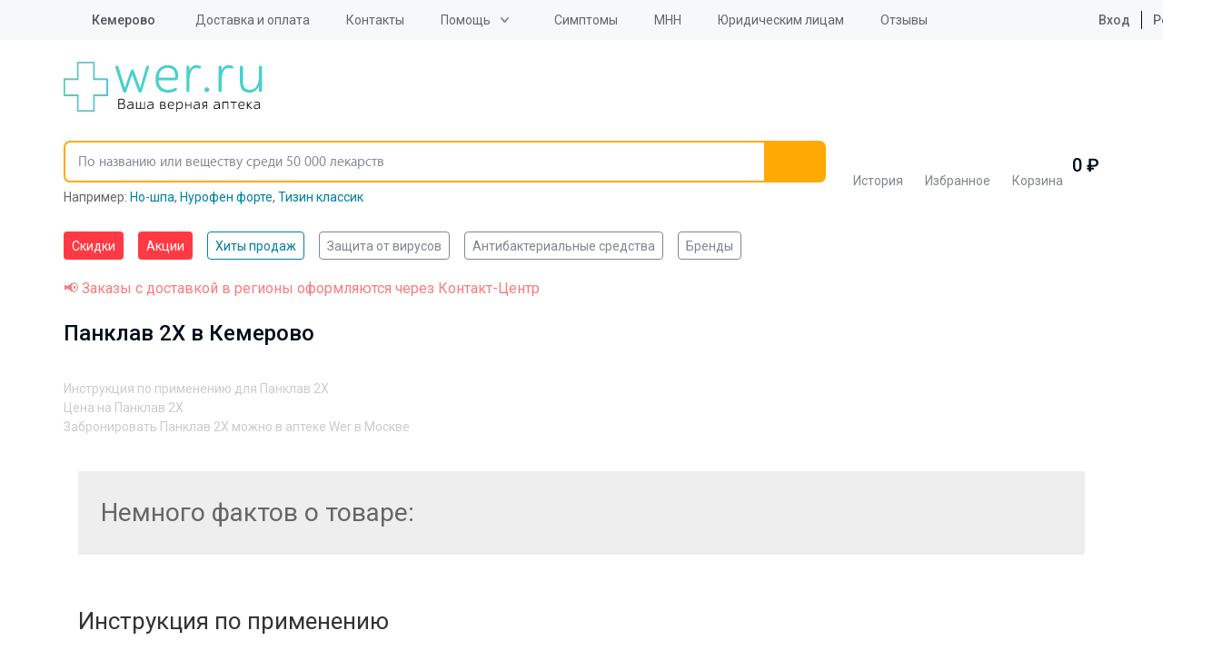

--- FILE ---
content_type: text/html; charset=UTF-8
request_url: https://wer.ru/kemerovo/opisanie/panklav_2kh/
body_size: 22144
content:
<!DOCTYPE html>
<html lang="ru">
<head>
    <meta http-equiv="Content-Type" content="text/html; charset=UTF-8">
    <title>Панклав 2Х в Кемерово - инструкция по применению, описание, отзывы пациентов и врачей, аналоги</title>
    <meta http-equiv="X-UA-Compatible" content="IE=edge">
    <meta name="viewport" content="width=device-width, initial-scale=1.0, maximum-scale=1.0, user-scalable=no">
    <meta name="MobileOptimized" content="320">
    <link rel="icon=" href="/design/favicon/favicon.ico" type="image/x-icon">
    <link rel="shortcut icon" href="/design/favicon/favicon.ico" type="image/x-icon">
<link rel="preload" href="https://fonts.googleapis.com/css2?family=Roboto:ital,wght@0,100;0,300;0,400;0,500;0,700;0,900;1,100;1,300;1,400;1,500;1,700;1,900&display=swap" as="style">

    <!--link(rel="apple-touch-icon", sizes="180x180", href="/apple-touch-icon.webp")-->
    <!--link(rel="icon", type="image/png", sizes="32x32", href="/favicon-32x32.webp")-->
    <!--link(rel="icon", type="image/png", sizes="16x16", href="/favicon-16x16.webp")-->

        <meta property="og:url" content="https://wer.ru/kemerovo/opisanie/panklav_2kh/">
    <meta property="og:type" content="website">
    <meta property="og:title" content="Панклав 2Х в Кемерово - инструкция по применению, описание, отзывы пациентов и врачей, аналоги">
    <meta property="og:description" content="Панклав 2Х в Кемерово - инструкция по применению, отзывы пациентов и врачей, показания и противопоказания, аналоги. Вся информация о препарате в одном месте">
    <meta property="og:image" content="https://wer.ru/local/templates/wer_rediz_2019/imgs/logo.svg">
	<meta name="yandex-verification" content="340eefd9165f1b4b" />
	<meta name="verify-admitad" content="9bdb352a26" />
    
    <link rel="preconnect" href="https://fonts.googleapis.com">
	<link rel="preconnect" href="https://fonts.gstatic.com" crossorigin>
	<link href="https://fonts.googleapis.com/css2?family=Roboto:ital,wght@0,100;0,300;0,400;0,500;0,700;0,900;1,100;1,300;1,400;1,500;1,700;1,900&display=swap" rel="stylesheet">
        <meta http-equiv="Content-Type" content="text/html; charset=UTF-8" />
<meta name="description" content="Панклав 2Х в Кемерово - инструкция по применению, отзывы пациентов и врачей, показания и противопоказания, аналоги. Вся информация о препарате в одном месте" />
<link rel="canonical" href="https://wer.ru/kemerovo/opisanie/panklav_2kh/" />
<script type="text/javascript" data-skip-moving="true">(function(w, d, n) {var cl = "bx-core";var ht = d.documentElement;var htc = ht ? ht.className : undefined;if (htc === undefined || htc.indexOf(cl) !== -1){return;}var ua = n.userAgent;if (/(iPad;)|(iPhone;)/i.test(ua)){cl += " bx-ios";}else if (/Windows/i.test(ua)){cl += ' bx-win';}else if (/Macintosh/i.test(ua)){cl += " bx-mac";}else if (/Linux/i.test(ua) && !/Android/i.test(ua)){cl += " bx-linux";}else if (/Android/i.test(ua)){cl += " bx-android";}cl += (/(ipad|iphone|android|mobile|touch)/i.test(ua) ? " bx-touch" : " bx-no-touch");cl += w.devicePixelRatio && w.devicePixelRatio >= 2? " bx-retina": " bx-no-retina";var ieVersion = -1;if (/AppleWebKit/.test(ua)){cl += " bx-chrome";}else if (/Opera/.test(ua)){cl += " bx-opera";}else if (/Firefox/.test(ua)){cl += " bx-firefox";}ht.className = htc ? htc + " " + cl : cl;})(window, document, navigator);</script>

<link href="/bitrix/js/ui/design-tokens/dist/ui.design-tokens.css?168552737824720" type="text/css"  rel="stylesheet" />

<link href="/bitrix/js/main/popup/dist/main.popup.bundle.css?168552746529861" type="text/css"  rel="stylesheet" />

<link href="/bitrix/js/dalliservicecom.delivery/css/dalliservicecom.css?17659927593309" type="text/css"  rel="stylesheet" />
<link href="/bitrix/cache/css/s1/wer_rediz_2021/page_79f9aa0325e56cbd9b3cd715ceccf26a/page_79f9aa0325e56cbd9b3cd715ceccf26a_v1.css?17688443404208" type="text/css"  rel="stylesheet" />
<link href="/bitrix/cache/css/s1/wer_rediz_2021/template_c1d15915c65bdce10905f3cf01466746/template_c1d15915c65bdce10905f3cf01466746_v1.css?1768844333778146" type="text/css"  data-template-style="true" rel="stylesheet" />






        <!-- Main-Multi: s1 -->
                            
<script type="text/javascript" data-skip-moving=true>

window.onload = function() {

yaCounter9652225.reachGoal('name');

}

</script>
    <!-- Google Tag Manager -->
    <script asynс data-skip-moving=true>(function(w,d,s,l,i){w[l]=w[l]||[];w[l].push({'gtm.start':
                new Date().getTime(),event:'gtm.js'});var f=d.getElementsByTagName(s)[0],
            j=d.createElement(s),dl=l!='dataLayer'?'&l='+l:'';j.async=true;j.src=
            'https://www.googletagmanager.com/gtm.js?id='+i+dl;f.parentNode.insertBefore(j,f);
        })(window,document,'script','dataLayer','GTM-PP2VKTN');</script>
    <!-- End Google Tag Manager -->
<script type="text/javascript" data-skip-moving=true>
window.dataLayer = window.dataLayer || [];
window.dataLayer.push({
  })

</script>

            <meta name="msvalidate.01" content="9AAF1134E21377B55E662C833A08D838"/>
    
            
            
    
    
    
        
            	
<!-- Yandex.RTB -->
    <script data-skip-moving="true">window.yaContextCb=window.yaContextCb||[]</script>
    <script src="https://yandex.ru/ads/system/context.js" async data-skip-moving="true"></script>

		<script type="text/javascript" data-skip-moving="true">

window.onload = function() {
yaCounter9652225.reachGoal('name');
}

</script>

</head>

<body data-svg-sprite="/local/templates/wer_rediz_2021/images/svg/svg-sprite.svg">

    <!-- Google Tag Manager (noscript) -->
    <noscript>
        <iframe src="https://www.googletagmanager.com/ns.html?id=GTM-PP2VKTN"
                height="0" width="0" style="display:none;visibility:hidden"></iframe>
    </noscript>
    <!-- End Google Tag Manager (noscript) -->

    <!-- mindbox -->

  
<div id="site-top"></div>
<header id="header" class="header">
    <div class="header-top">
        <div class="container">
            <div class="inner">
                <div class="header-city-select dropdown-block">
                    
                    <a href="#" class="dropdown-toggler">
    <svg xmlns="http://www.w3.org/2000/svg" xmlns:xlink="http://www.w3.org/1999/xlink"
         class="icon icon-location">
        <use xlink:href="#location"></use>
    </svg>
    <span data-href="#town" title="Выбор города">Кемерово</span></a>
<div class="dropdown-items modal-city-confirm">
    <div class="arrow"></div>
    <p class="title">Ваш город - <b>Кемерово</b>?</p>
    <div class="buttons-line">
        <button type="button" data-dropdown-close class="btn">Да</button>
        <button type="button" data-modal="#modal-city-select" class="btn btn-light">Нет, другой
        </button>
    </div>
    <p>От вашего выбора будет зависеть стоимость и способ доставки.</p>
</div>
<div id="modal-city-confirm" class="modal xs modal-city-confirm">
    <p class="title">Ваш город - <b>Кемерово</b>?</p>
    <div class="buttons-line">
        <button type="button" data-fancybox-close class="btn">Да</button>
        <button type="button" data-modal="#modal-city-select" class="btn btn-light">Нет, другой</button>
    </div>
    <p>От вашего выбора будет зависеть стоимость и способ доставки.</p>
</div>

<div id="modal-city-select" class="modal modal-city-select">
    <button data-fancybox-close class="fancybox-button fancybox-button-close">
        <svg xmlns="http://www.w3.org/2000/svg" xmlns:xlink="http://www.w3.org/1999/xlink" class="icon icon-close">
            <use xlink:href="#close"></use>
        </svg>
    </button>
    <form id="city_form" action="" method="post" class="town-choice-form-group site-form">
        <div class="title">Укажите город или населенный пункт для доставки</div>
        <div class="form-group">
            <input type='text' id="town-search-input" placeholder="Поиск по населенному пункту"
                   class="form-control">

            <div class="form-group-icon">
                <svg xmlns="http://www.w3.org/2000/svg" xmlns:xlink="http://www.w3.org/1999/xlink"
                     class="icon icon-loupe">
                    <use xlink:href="#loupe"></use>
                </svg>
            </div>
            <input type="hidden" name="city_id" id="city_id" value="">
            <input type="hidden" name="city_code_id" id="city_code_id" value="">
            <div id="someElem"></div>
                                                     <input type="hidden" name="sessid" id="sessid" value="f96519be03aa3fc8698d80272a044ba3" />        </div>

        <div class="cities-list has-hidden-elements">
            <ul class="town-list-item">
                                <li><span
                            data-code-id="7700000000000" id="city_624"
                            title="Москва">Москва</span></li>
                                <li><span
                            data-code-id="7800000000000" id="city_855"
                            title="Санкт-Петербург">Санкт-Петербург</span></li>
                                <li><span
                            data-code-id="2300000100000" id="city_482"
                            title="Краснодар">Краснодар</span></li>
                                <li><span
                            data-code-id="5400000100000" id="city_693"
                            title="Новосибирск">Новосибирск</span></li>
                                <li><span
                            data-code-id="6600000100000" id="city_284"
                            title="Екатеринбург">Екатеринбург</span></li>
                                <li><span
                            data-code-id="0200000100000" id="city_1050"
                            title="Уфа">Уфа</span></li>
                                <li><span
                            data-code-id="3800000300000" id="city_356"
                            title="Иркутск">Иркутск</span></li>
                                <li><span
                            data-code-id="5900000100000" id="city_767"
                            title="Пермь">Пермь</span></li>
                                <li><span
                            data-code-id="5200000100000" id="city_668"
                            title="Нижний Новгород">Нижний Новгород</span></li>
                                <li><span
                            data-code-id="7400000100000" id="city_1083"
                            title="Челябинск">Челябинск</span></li>
                                <li><span
                            data-code-id="6100000100000" id="city_836"
                            title="Ростов-на-Дону">Ростов-на-Дону</span></li>
                                <li><span
                            data-code-id="1600000100000" id="city_366"
                            title="Казань">Казань</span></li>
                                <li><span
                            data-code-id="5500000100000" id="city_734"
                            title="Омск">Омск</span></li>
                                <li><span
                            data-code-id="3600000100000" id="city_189"
                            title="Воронеж">Воронеж</span></li>
                                <li><span
                            data-code-id="6300000100000" id="city_854"
                            title="Самара">Самара</span></li>
                            </ul>
            <a href="" class="show-hidden-elements">Показать еще (32)</a>
            <a href="" class="hide-hidden-elements">Скрыть</a>
            <ul class="town-list-item hidden-element">
                                <li><span
                            data-code-id="3400000100000"
                            id="city_175"
                            title="Волгоград">Волгоград</span></li>
                                <li><span
                            data-code-id="6400000100000"
                            id="city_858"
                            title="Саратов">Саратов</span></li>
                                <li><span
                            data-code-id="2200000100000"
                            id="city_77"
                            title="Барнаул">Барнаул</span></li>
                                <li><span
                            data-code-id="2400000100000"
                            id="city_496"
                            title="Красноярск">Красноярск</span></li>
                                <li><span
                            data-code-id="4200000900000"
                            id="city_408"
                            title="Кемерово">Кемерово</span></li>
                                <li><span
                            data-code-id="2600000100000"
                            id="city_945"
                            title="Ставрополь">Ставрополь</span></li>
                                <li><span
                            data-code-id="7000000100000"
                            id="city_1002"
                            title="Томск">Томск</span></li>
                                <li><span
                            data-code-id="4001100100000"
                            id="city_424"
                            title="Киров">Киров</span></li>
                                <li><span
                            data-code-id="7200000100000"
                            id="city_1023"
                            title="Тюмень">Тюмень</span></li>
                                <li><span
                            data-code-id="7100000100000"
                            id="city_1015"
                            title="Тула">Тула</span></li>
                                <li><span
                            data-code-id="1800000100000"
                            id="city_346"
                            title="Ижевск">Ижевск</span></li>
                                <li><span
                            data-code-id="7600000100000"
                            id="city_1160"
                            title="Ярославль">Ярославль</span></li>
                                <li><span
                            data-code-id="5600000100000"
                            id="city_739"
                            title="Оренбург">Оренбург</span></li>
                                <li><span
                            data-code-id="2500000100000"
                            id="city_172"
                            title="Владивосток">Владивосток</span></li>
                                <li><span
                            data-code-id="5800000100000"
                            id="city_761"
                            title="Пенза">Пенза</span></li>
                                <li><span
                            data-code-id="4600000100000"
                            id="city_522"
                            title="Курск">Курск</span></li>
                                <li><span
                            data-code-id="2700000100000"
                            id="city_1061"
                            title="Хабаровск">Хабаровск</span></li>
                                <li><span
                            data-code-id="3900000100000"
                            id="city_370"
                            title="Калининград">Калининград</span></li>
                                <li><span
                            data-code-id="7300000100000"
                            id="city_1032"
                            title="Ульяновск">Ульяновск</span></li>
                                <li><span
                            data-code-id="6200000100000"
                            id="city_847"
                            title="Рязань">Рязань</span></li>
                                <li><span
                            data-code-id="4800000100000"
                            id="city_549"
                            title="Липецк">Липецк</span></li>
                                <li><span
                            data-code-id="6900000100000"
                            id="city_987"
                            title="Тверь">Тверь</span></li>
                                <li><span
                            data-code-id="6300000700000"
                            id="city_999"
                            title="Тольятти">Тольятти</span></li>
                                <li><span
                            data-code-id="1100000100000"
                            id="city_971"
                            title="Сыктывкар">Сыктывкар</span></li>
                                <li><span
                            data-code-id="3500000100000"
                            id="city_180"
                            title="Вологда">Вологда</span></li>
                                <li><span
                            data-code-id="2900000100000"
                            id="city_52"
                            title="Архангельск">Архангельск</span></li>
                                <li><span
                            data-code-id="3300000100000"
                            id="city_174"
                            title="Владимир">Владимир</span></li>
                                <li><span
                            data-code-id="5100000100000"
                            id="city_628"
                            title="Мурманск">Мурманск</span></li>
                                <li><span
                            data-code-id="7500000100000"
                            id="city_1099"
                            title="Чита">Чита</span></li>
                                <li><span
                            data-code-id="5000002400000"
                            id="city_786"
                            title="Подольск">Подольск</span></li>
                                <li><span
                            data-code-id="4000000100000"
                            id="city_373"
                            title="Калуга">Калуга</span></li>
                                <li><span
                            data-code-id="2100000100000"
                            id="city_1080"
                            title="Чебоксары">Чебоксары</span></li>
                
            </ul>
        </div>
    </form>
</div>

                                    </div>

                
<ul class="header-top-menu">
                        <li><a href="/delivery/"
           class="root-item"
           title="">Доставка и оплата</a></li>
        <li><a href="/contacts/"
           class="root-item"
           title="">Контакты</a></li>
    <li><div class="dropdown-block"><a class="dropdown-toggler" href='/help/'>Помощь</a>
<ul  class="dropdown-items">
        <li><a href="/faq/"
           class="root-item"
           title="">Часто задаваемые вопросы</a></li>
        <li><a href="/help/how-to/"
           class="root-item"
           title="">Как сделать заказ</a></li>
        <li><a href="/help/feedback/"
           class="root-item"
           title="">Обратная связь</a></li>
    </ul>
    </div>
    </li>
    <li><a href="/lekarstva-po-boleznyam/"
           class="root-item"
           title="">Симптомы</a></li>
        <li><a href="/mnn/"
           class="root-item"
           title="">МНН</a></li>
        <li><a href="/order-yur/"
           class="root-item"
           title="">Юридическим лицам</a></li>
        <li><a href="/reviews/"
           class="root-item"
           title="">Отзывы</a></li>
    </ul>

                                    <ul class="header-user-menu">
                        <li><a href="/personal/auth/">
                                <svg xmlns="https://www.w3.org/2000/svg" xmlns:xlink="https://www.w3.org/1999/xlink"
                                     class="icon icon-profile">
                                    <use xlink:href="#profile"></use>
                                </svg>
                                Вход</a></li>
                        <li><a href="/personal/auth/">Регистрация</a></li>
                    </ul>
                

            </div>
        </div>
    </div>
    <div class="header-bottom">
        <div class="container">
            <div class="inner">
                <button type="button" data-toggle-activity="#header-menu-mobile" class="toggle-menu">
                    <div></div>
                </button>
                <a href="/" class="header-logo"><img src="/local/templates/wer_rediz_2021/images/logo.svg" alt="WerFarm"
                                                     title="WerFarm"></a>
                <!--'start_frame_cache_yMOmKm'-->    <a href="tel:tel:+88003508703" class="header-phone-mobile">
        <svg xmlns="http://www.w3.org/2000/svg" xmlns:xlink="http://www.w3.org/1999/xlink"
             class="icon icon-phone">
            <use xlink:href="#phone"></use>
        </svg>
    </a>

<!--'end_frame_cache_yMOmKm'-->
                               <div id="anchor-to-fix-header"></div>
                <div class="header-fixed">
                    <div class="container">
                        <ul class="header-catalog-menu">
                            <li class="history"><a href="/viewed/" title="Просмотренные товары">
        <svg xmlns="http://www.w3.org/2000/svg" xmlns:xlink="http://www.w3.org/1999/xlink" class="icon icon-eye">
            <use xlink:href="#eye"></use>
        </svg><span>История</span>
            </a></li>
                            
<li class="favourite"><a href="/favorites/">
        <svg xmlns="http://www.w3.org/2000/svg" xmlns:xlink="http://www.w3.org/1999/xlink" class="icon icon-heart-outlined">
            <use xlink:href="#heart-outlined"></use>
        </svg><span>Избранное</span>
        <!--'start_frame_cache_8zWPp9'-->        <div class="label" id="ap_fav_count"  style="display: none;">0</div>
        <!--'end_frame_cache_8zWPp9'-->    </a></li>

                            

<li class="basket" id="bx_basketFKauiI" class="bx-basket">
    <!--'start_frame_cache_bx_basketFKauiI'--><a href="/personal/cart/">
    <svg xmlns="http://www.w3.org/2000/svg" xmlns:xlink="http://www.w3.org/1999/xlink" class="icon icon-basket">
        <use xlink:href="#basket"></use>
    </svg><span>Корзина</span>
    </a>
    <span class="digit">
            0             ₽
        </span>

    <!--'end_frame_cache_bx_basketFKauiI'-->
</li>

                        </ul>

                        

<form id="header-search" role="search" method="get" action="/search/" novalidate="true"
      autocomplete="off"
      class="header-search fixed-search">
	  <input type="hidden" name="sessid" id="sessid_1" value="f96519be03aa3fc8698d80272a044ba3" />    <div class="container">
        <div class="form-group"><a href="/" class="logo-scroll-visible"></a>
            <input id="fixed-search-input" class="form-control" type="text"
                   placeholder="По названию или веществу среди 50 000 лекарств" name="q" autocomplete="off"
                   autocorrect="off"
                   autocapitalize="off" spellcheck="false" aria-autocomplete="inline">
            <button type="button" class="btn-clear-input-value">
                <svg xmlns="http://www.w3.org/2000/svg"
                     xmlns:xlink="http://www.w3.org/1999/xlink" class="icon icon-close">
                    <use xlink:href="#close"></use>
                </svg>
            </button>
            <button type="submit" class="btn">
                <svg xmlns="http://www.w3.org/2000/svg"
                     xmlns:xlink="http://www.w3.org/1999/xlink" class="icon icon-loupe">
                    <use xlink:href="#loupe"></use>
                </svg>
            </button>

            <div class="input-search-result fixed-search-result">

            </div>
        </div>
                    <div class="example" id="search_example">Например:
            <a href="/catalog/no_shpa_40mg_n24_tab__120/" title="Но-шпа">Но-шпа</a>, <a href="/catalog/nurofen_forte_400mg_n12_tab_/" title="Нурофен форте">Нурофен форте</a>, <a href="/search/?q=%D0%A2%D0%B8%D0%B7%D0%B8%D0%BD+%D0%BA%D0%BB%D0%B0%D1%81%D1%81%D0%B8%D0%BA" title="Тизин классик">Тизин классик</a></div>
    </div>
</form>

                    </div>
                </div>
            </div>

            <div id="header-menu-mobile" class="header-menu-mobile">
                <ul class="header-menu-mobile-top">

                                        <li>
                <a href="/discount/" class="  hot">
                                        Скидки</a>
            </li>
                    <li>
                <a href="/stock/" class="  hot">
                                        Акции</a>
            </li>
                    <li>
                <a href="/stock/khity-prodazh/" class="  ">
                                        Хиты продаж</a>
            </li>
        
                    <li><a href="/personal/auth/">
                            <svg xmlns="https://www.w3.org/2000/svg" xmlns:xlink="https://www.w3.org/1999/xlink"
                                 class="icon icon-profile">
                                <use xlink:href="#profile"></use>
                            </svg>
                            Личный кабинет</a></li>
                    <li>
                        <ul class="double">
                            <li><a href="/favorites/">
                                    <svg xmlns="https://www.w3.org/2000/svg" xmlns:xlink="https://www.w3.org/1999/xlink"
                                         class="icon icon-heart-outlined">
                                        <use xlink:href="#heart-outlined"></use>
                                    </svg>
                                    Избраннное</a></li>
                            <li><a href="/viewed/">
                                    <svg xmlns="https://www.w3.org/2000/svg" xmlns:xlink="https://www.w3.org/1999/xlink"
                                         class="icon icon-eye">
                                        <use xlink:href="#eye"></use>
                                    </svg>
                                    Просмотренное</a></li>
                        </ul>
                    </li>
                    <li><a href="/medicaments/" class="mobile-find">
                            <svg xmlns="https://www.w3.org/2000/svg" xmlns:xlink="https://www.w3.org/1999/xlink"
                                 class="icon icon-loupe">
                                <use xlink:href="#loupe"></use>
                            </svg>
                            <span class="text">Найти товар<span
                                        class="info">По алфавиту или заболеванию</span></span></a></li>
                    <li>
                        <ul  class="need_load_block" data-url="/ajax/blocks/mobile-categories-list.php" >
						                        </ul>
                    </li>

                    

                                <li><a href="/delivery/"
                   class="root-item"
                   title="">Доставка и оплата</a></li>
                                                           <li><a href='/about/'>О компании</a>
            <ul>
                                                <li><a href="/about/"
                   class="root-item"
                   title="">О компании</a></li>
                                                <li><a href="/licences/"
                   class="root-item"
                   title="">Лицензии</a></li>
                                                <li><a href="/partner/"
                   class="root-item"
                   title="">Юридическим лицам</a></li>
                                                <li><a href="/reviews/"
                   class="root-item"
                   title="">Отзывы</a></li>
                                                <li><a href="/privacy/"
                   class="root-item"
                   title="">Политика конфиденциальности</a></li>
                                        </ul></li>
                            <li><a href="/contacts/"
                   class="root-item"
                   title="">Контакты</a></li>
                                                <li><a href="/articles/"
                   class="root-item"
                   title="">Статьи</a></li>
                        

                </ul>
                <div class="header-menu-mobile-bottom">
                    <div class="menu-mobile-location">
                        <svg xmlns="https://www.w3.org/2000/svg" xmlns:xlink="https://www.w3.org/1999/xlink"
                             class="icon icon-location">
                            <use xlink:href="#location"></use>
                        </svg>
                        Кемерово - <a href="#"
                                                                               data-modal="#modal-city-confirm">изменить</a>
                    </div>
                                     <div class="menu-mobile-contacts">
                        <div class="title">
                            График работы Call-центра:<br>
                            Воскресенье - пятница с 8:00 до 00:00<br>
							Суббота с 8:00 до 21:00
                        </div>
                        <ul class="list">
                            <!--'start_frame_cache_fGUo2Q'-->    <li><a href="tel:+74959898703"
           rel="nofollow"  class="phone-header">+7(495) 989-87-03</a>
    </li>
    <li><a href="tel:+88003508703"
           rel="nofollow"  class="phone-header">8 800 350-87-03</a>
    </li>
<!--'end_frame_cache_fGUo2Q'-->                        </ul>
                    </div>
                </div>
            </div>
        </div>
    </div>
    <div class="header-categories-list">
        <div class="container" >
		<span  class="need_load_block" data-url="/ajax/blocks/header-categories-list.php" >
		</span>
            <ul class="tags-list scroll-horizontal">
                                    <li>
                <a href="/discount/" class="tag  hot">
                                        Скидки</a>
            </li>
                    <li>
                <a href="/stock/" class="tag  hot">
                                        Акции</a>
            </li>
                    <li>
                <a href="/stock/khity-prodazh/" class="tag  active">
                                        Хиты продаж</a>
            </li>
                    <li>
                <a href="/stock/aktualnye-tovary-na-segodnya/" class="tag  ">
                                        Защита от вирусов</a>
            </li>
                    <li>
                <a href="/opisanie/stop_mikrob/" class="tag  ">
                                        Антибактериальные средства</a>
            </li>
                    <li>
                <a href="/brands/" class="tag  ">
                                        Бренды</a>
            </li>
        
            </ul>

        </div>
    </div>
</header>

<main class="site-content">
    		<div class="container col-xs-12 header-red-text">
			<span style="color:#fd7b7c;">📢 Заказы с доставкой в регионы оформляются через Контакт-Центр</span>
		</div>
	
    <div class="container">
       
                    

        <div class="container">
        <div class="section-header underlined-header complex-section-header mb-0">
            <div class="row section-header-row">
                <h1 class="h1">
					<span class="underlined-inner">
						Панклав 2Х в Кемерово
					</span>
                </h1>
            </div>
                <div class="row opt-seo-text">
        <dl>
            <dt>Инструкция по применению для Панклав 2Х</dt>
            <dt>Цена на Панклав 2Х </dt>
            <dt>Забронировать Панклав 2Х можно в аптеке Wer в Москве            </dt>
        </dl>
    </div>
            </div>
                <div class="sectioncatalog-block">
                <div class="bx-section-desc bx-blue">
        <p class="bx-section-desc-post"></p>
    </div>
    
<div class="catalog-section bx-blue" data-entity="container-xx900n">
        </div>

<br/>
				
        </div>

        
        

                    <div class="product-section">
                <div class="h1_grey_block">Немного фактов о товаре:</div>
            </div>
            <section class="product-section product-instructions-box dark">
                                <h2 class="h2">Инструкция по применению</h2>
                <ul class="list-unstyled list-inline inner-navigation mb-0">
                                    </ul>
            </section>
            <div class="item-panel product-instructions-box dark">
                <div class="item-panel-row">
                    <div class="price-others" id="show_price">
                                            </div>
                </div>
            </div>
            <section class="product-instructions-box dark">
                                <div class="container padding-top-container-opisanie">
    <!-- Yandex.RTB R-A-938732-5 -->
    <div id="yandex_rtb_R-A-938732-5"></div>
    </div>
                       <div class="row">
                    <h2>Цены на Панклав 2Х в Москве</h2>
                                        <div class="col-xs-12 padding-top-15">Заберите заказ в  в <a
                                href="/contacts/ ">аптеке
                            WER</a> (г. Москва)
                    </div>
                    <div class="col-xs-12">
                          <span class="price-others-label">Выгодные цены</span>                    </div>
                </div>

                <div class="row d-block">
                        <h2>Сертификаты и лицензии</h2>    <ul class="nm-list small-image-list">            <li><img class="img-fluid lazyload" data-src="/upload/resize_cache/iblock/15d/200_1000_1/15d1842423acc89d7b9cdf1881c0353d.jpeg" rel="/upload/iblock/15d/15d1842423acc89d7b9cdf1881c0353d.jpeg"></li>
                        <li><img class="img-fluid lazyload" data-src="/upload/resize_cache/iblock/b17/200_1000_1/b1787d2aa348c938dd85c350dfee2e09.jpeg" rel="/upload/iblock/b17/b1787d2aa348c938dd85c350dfee2e09.jpeg"></li>
                        <li><img class="img-fluid lazyload" data-src="/upload/resize_cache/iblock/428/200_1000_1/428e818239c66227a4c7e3356b989b3c.jpeg" rel="/upload/iblock/428/428e818239c66227a4c7e3356b989b3c.jpeg"></li>
                        <li><img class="img-fluid lazyload" data-src="/upload/resize_cache/iblock/c16/200_1000_1/lwr7t1vfkj3fv6gv74d9lsvou3k4ypfc.PNG" rel="/upload/iblock/c16/lwr7t1vfkj3fv6gv74d9lsvou3k4ypfc.PNG"></li>
                        <li><img class="img-fluid lazyload" data-src="/upload/resize_cache/iblock/721/200_1000_1/u4r8dgoeba47fb2r3fruyp4e31ostq0g.jpg" rel="/upload/iblock/721/u4r8dgoeba47fb2r3fruyp4e31ostq0g.jpg"></li>
                        <li><img class="img-fluid lazyload" data-src="/upload/resize_cache/iblock/032/200_1000_1/g046mdl7waoycastt80h4l2u05qs4zwe.jpg" rel="/upload/iblock/032/g046mdl7waoycastt80h4l2u05qs4zwe.jpg"></li>
                </ul>
                    </div>

                                    
                
                <div class="row d-block">
                    <h2>Список литературы</h2>
                    <ol class="numeric-items">
                        <li><a href="http://grls.rosminzdrav.ru/grls.aspx" target="_blank">Государственный реестр
                                лекарственных
                                средств</a></li>
                        <li>Международная классификация болезней 10-го пересмотра (МКБ-10)</li>
                        <li>Справочник лекарственных препаратов Видаль</li>
                    </ol>

                </div>

            </section>
            </div>
    

    

<section class="download-mobile-app">
    <div class="container bottom-page-subscription">
        <div class="inner">
            <div class="row">
              
                <div class="col-sm-12">
                    
    <div class="h1 title">Выгодные предложения для подписчиков</div>
<div class="bottom-page-subscription-inner">
    <div class="message-form c-error" role="alert" style="display: none;" >
        
    </div>
    <form action="/kemerovo/opisanie/panklav_2kh/?REGION_CODE=kemerovo&amp;search=panklav_2kh" method="post" id="asd_subscribe_form" class="site-form subscribe-form">
        <input type="hidden" name="sessid" id="sessid_2" value="f96519be03aa3fc8698d80272a044ba3" />        <input type="hidden" name="asd_subscribe" value="Y"/>
        <input type="hidden" name="charset" value="UTF-8"/>
        <input type="hidden" name="site_id" value="s1"/>
        <input type="hidden" name="asd_rubrics" value=""/>
        <input type="hidden" name="asd_show_rubrics" value="N"/>
        <input type="hidden" name="asd_not_confirm" value="N"/>
                <div class="form-group">
        <input type="hidden" name="asd_key"
               value="9d01a1499ca8dad025c61f5bd27520b4"/>

        <input id="emailSubscribe" name="asd_email" type="text"
               onfocus="this.value = (this.value == 'Ваш Email') ? '' : this.value"
               onblur="this.value = (this.value == '') ? 'Ваш Email' : this.value"
               value="Ваш Email"
               class="form-control" data-container="body" data-toggle="popover"
               data-placement="bottom"
               data-content="">

        <input class="btn btn-orange" name="asd_submit" id="asd_subscribe_submit" type="submit"
               value="Подписаться">
        </div>

    <div class="personal-agreement">
        <input id="personal-data-agreement" type="checkbox" name="personal-data-agreement" value="y"
               checked>
        <label for="personal-data-agreement" class="checkbox-label"></label><span>Я согласен на <a
                    href="" target="_blank">обработку персональных данных</a></span>
        <div class="message-form-agreement c-error" role="alert"></div>

    </div>

    </form>
</div>
    </div>

                </div>
            </div>
        </div>
    </div>

</section>            
<div class="container padding-top-container">
   <!-- Yandex.RTB R-A-938732-16 -->
<script asynс data-skip-moving="true">window.yaContextCb.push(()=>{
  Ya.Context.AdvManager.render({
    type: 'floorAd',    
    blockId: 'R-A-938732-16'
  })
})</script>
	        <!-- Yandex.RTB R-A-938732-4 -->
        <div id="yandex_rtb_R-A-938732-4"></div>
        <script asynс type="text/javascript" data-skip-moving="true">
            (function(w, d, n, s, t) {
                w[n] = w[n] || [];
                w[n].push(function() {
                    Ya.Context.AdvManager.render({
                        blockId: "R-A-938732-4",
                        renderTo: "yandex_rtb_R-A-938732-4",
                        async: true
                    });
                });
                t = d.getElementsByTagName("script")[0];
                s = d.createElement("script");
                s.type = "text/javascript";
                s.src = "//an.yandex.ru/system/context.js";
                s.async = true;
                t.parentNode.insertBefore(s, t);
            })(this, this.document, "yandexContextAsyncCallbacks");
        </script></div>		        
<script data-skip-moving="true">
  window.yaContextCb.push(() => {
      if (Ya.Context.AdvManager.getPlatform() === 'desktop') {
        // вызов полноэкранного блока для десктопной версии
        Ya.Context.AdvManager.render({
          "blockId": 'R-A-938732-20',
          "type": 'fullscreen',
          "platform": 'desktop',
        });
      } else {
        // вызов полноэкранного блока для мобильной версии
        Ya.Context.AdvManager.render({
         "blockId": "R-A-938732-18",
		"type": "fullscreen",
		"platform": "touch"
        });
      }
  });
</script>

    
</div></main>

<footer id="footer" class="footer">
    <div class="footer-top">
        <div class="container">
            <div class="row">
                <div class="col-sm-4 col-md-3 order-sm-last" itemscope itemtype="https://schema.org/LocalBusiness">
                    <meta itemprop="logo image" content="/upload/iblock/f4e/f4e8a40b983301d813192de328e58031.png">
                    <meta itemprop="priceRange" content="RUB">
                    <link itemprop="url" href="https://wer.ru/">
                    <meta itemprop="telephone" content="+74959898703">
                    <meta itemprop="name"
                          content="ООО &quot;ВЕРФАРМ&quot;">

                    <div class="footer-contacts">
                        <div class="footer-title">Связаться с нами</div>
                        <ul class="footer-phones">
                            <!--'start_frame_cache_RbiHQF'-->    <li><a href="tel:+74959898703"
           rel="nofollow"  class="phone-header">+7(495) 989-87-03</a>
    </li>
    <li><a href="tel:+88003508703"
           rel="nofollow"  class="phone-header">8 800 350-87-03</a>
    </li>
<!--'end_frame_cache_RbiHQF'-->                        </ul>
                        <p class="text-color-gray">График работы Call-центра:<br /> Ежедневно с 8:00 до 21:00<br />Заказы на сайте принимаются круглосуточно</p>
                        <div class="footer-callback"><span class="title">Нам важно Ваше мнение!</span>
                            <a                                 href="javascript:sendFeedbackForm()"
                              class="btn">Написать</a>
                        </div>
                        <p itemprop="openingHours"
                           content="СБ-ВС 10:00 - 20:00 "> ПН-ПТ 10:00 - 21:00,  СБ-ВС 10:00 - 20:00 </p>
                        <p itemprop="address" itemscope itemtype="https://schema.org/PostalAddress">
                            <span
                                    itemprop="postalCode">127238</span>,                            <span
                                    itemprop="addressLocality">г. Москва</span>,                            <span
                                    itemprop="streetAddress"> Дмитровское шоссе,  д. 85</span>                        </p>
                        <p>
                                                        Лицензия аптеки Л042-00110-77/00283776  от 23 августа 2019 г.                                                <br>
                            ОГРН 1197746311916 ИНН 7743301096                        </p>
                    </div>
                </div>
                <div class="col-sm-8 col-md-9">
                    <div class="row">
                        <div class="col-6 col-md-4">
                            <div class="footer-menu">
                                <div class="footer-title active">Удобный сервис</div>
                                
    <ul style="display: block">
                    <li>
                <a href="/delivery/">Доставка и оплата</a>
            </li>
                    <li>
                <a href="/obmen-i-vozvrat/">Обмен и возврат</a>
            </li>
                    <li>
                <a href="/zakaz-lekarstv/">Заказ и поиск редких лекарств</a>
            </li>
                    <li>
                <a href="/order-yur/">Оптовым клиентам</a>
            </li>
                    <li>
                <a href="/articles/">Статьи</a>
            </li>
                    <li>
                <a href="/knowhow/">Медицинский навигатор</a>
            </li>
            </ul>

                            </div>
                        </div>
                        <div class="col-6 col-md-4">
                            <div class="footer-menu">
                                <div class="footer-title active">Интернет-Аптека</div>
                                
    <ul style="display: block">
                    <li>
                <a href="/about/">О компании</a>
            </li>
                    <li>
                <a href="/about/specialists/">Наши специалисты</a>
            </li>
                    <li>
                <a href="/partner/">Сотрудничество</a>
            </li>
                    <li>
                <a href="/agreement.pdf">Политика обработки персональных данных</a>
            </li>
                    <li>
                <a href="/privacy/">Пользовательское соглашение</a>
            </li>
                    <li>
                <a href="/licences/">Лицензии</a>
            </li>
                    <li>
                <a href="/contacts/">Контакты</a>
            </li>
                    <li>
                <a href="/kontakty-roszdravnadzora/">Контролирующий орган</a>
            </li>
            </ul>

                            </div>
                        </div>
                        <div class="col-6 col-md-4">
                            <div class="footer-menu">
                                <div class="footer-title active">Ассортимент</div>
                                
    <ul style="display: block">
                    <li>
                <a href="/kemerovo/medicines/">Лекарства</a>
            </li>
                    <li>
                <a href="/kemerovo/health-products/">Для здоровья</a>
            </li>
                    <li>
                <a href="/kemerovo/gigiena/">Гигиена</a>
            </li>
                    <li>
                <a href="/kemerovo/kosmetika/">Косметика</a>
            </li>
                    <li>
                <a href="/kemerovo/mat_i_ditya/">Мать и дитя</a>
            </li>
                    <li>
                <a href="/kemerovo/intim_apteka/">Интим</a>
            </li>
                    <li>
                <a href="/all-catalog/">Каталог товаров</a>
            </li>
                    <li>
                <a href="/mnn/">Действующие вещества</a>
            </li>
                    <li>
                <a href="/producers/">Производители</a>
            </li>
            </ul>

                                </ul>
                            </div>
                        </div>
                        <div class="col-md-4 d-none d-md-block">
                            <div class="footer-pay">
                                <p>Старейшая интернет-аптека в России. Работаем для вас eжедневно с 2000 года.</p>
                                                                <ul>
                                    <li><a href="https://vk.com/myaptekawer/" target="_blank"><img
                                                    src="/local/templates/wer_rediz_2021/images/icons/iconfinder_vk.svg"
                                                    alt="VK" title="VK"></a></li>
                                   
                                </ul>
                            </div>
                        </div>
                        <div class="col-6 col-md-4">
                            <div class="footer-menu">
                                <div class="footer-title active">Помощь</div>
                                
    <ul style="display: block">
                    <li>
                <a href="/faq/">Часто задаваемые вопросы</a>
            </li>
                    <li>
                <a href="/help/how-to/">Как сделать заказ</a>
            </li>
                    <li>
                <a href="/help/feedback/">Обратная связь</a>
            </li>
            </ul>

                            </div>
                        </div>
                    </div>
                </div>
            </div>
            <p class="text-color-gray footer-note">Информация о товаре носит ознакомительный характер и не является
                публичной офертой согласно ст.437 ГК РФ.</p>
        </div>
    </div>
    <div class="footer-bottom">
        <div class="container">
            <div class="inner">
                <p class="footer-copyright">© 2000–2026 ООО &quot;ВЕРФАРМ&quot;. <span class="info">Любая информация, размещенная на сайте, не является публичной офертой</span>
                </p>
                <p class="footer-policy"><a href="/agreement.pdf" target="_blank">Политика обработки персональных данных</a>, <a href="/privacy/" target="_blank">пользовательское
                        соглашение</a></p>
            </div>
        </div>
    </div>
</footer>

<div id="modal-feedback" class="modal lg modal-feedback">
    <button data-fancybox-close class="fancybox-button fancybox-button-close">
        <svg xmlns="https://www.w3.org/2000/svg" xmlns:xlink="https://www.w3.org/1999/xlink" class="icon icon-close">
            <use xlink:href="#close"></use>
        </svg>
    </button>
    <div class="title">Задать вопрос</div>
    <div class="site-form feedback-form" id="feedback_form">
    </div>
</div><a id="scroll-to-top" href="#" data-scroll-to="#site-top">
    <svg xmlns="https://www.w3.org/2000/svg" xmlns:xlink="https://www.w3.org/1999/xlink" class="icon icon-drop">
        <use xlink:href="#drop"></use>
    </svg>
</a>

<!-- END JIVOSITE CODE -->

        <div style="height:0px;width:0px;overflow:hidden;opacity:0;">
    <form id="auth-login-form" method="POST">
    </form>
</div>
<!-- Yandex.RTB R-A-938732-22 -->
<script type="text/javascript">if(!window.BX)window.BX={};if(!window.BX.message)window.BX.message=function(mess){if(typeof mess==='object'){for(let i in mess) {BX.message[i]=mess[i];} return true;}};</script>
<script type="text/javascript">(window.BX||top.BX).message({'JS_CORE_LOADING':'Загрузка...','JS_CORE_NO_DATA':'- Нет данных -','JS_CORE_WINDOW_CLOSE':'Закрыть','JS_CORE_WINDOW_EXPAND':'Развернуть','JS_CORE_WINDOW_NARROW':'Свернуть в окно','JS_CORE_WINDOW_SAVE':'Сохранить','JS_CORE_WINDOW_CANCEL':'Отменить','JS_CORE_WINDOW_CONTINUE':'Продолжить','JS_CORE_H':'ч','JS_CORE_M':'м','JS_CORE_S':'с','JSADM_AI_HIDE_EXTRA':'Скрыть лишние','JSADM_AI_ALL_NOTIF':'Показать все','JSADM_AUTH_REQ':'Требуется авторизация!','JS_CORE_WINDOW_AUTH':'Войти','JS_CORE_IMAGE_FULL':'Полный размер'});</script><script type="text/javascript" src="/bitrix/js/main/core/core.js?1685527471486439"></script><script>BX.setJSList(['/bitrix/js/main/core/core_ajax.js','/bitrix/js/main/core/core_promise.js','/bitrix/js/main/polyfill/promise/js/promise.js','/bitrix/js/main/loadext/loadext.js','/bitrix/js/main/loadext/extension.js','/bitrix/js/main/polyfill/promise/js/promise.js','/bitrix/js/main/polyfill/find/js/find.js','/bitrix/js/main/polyfill/includes/js/includes.js','/bitrix/js/main/polyfill/matches/js/matches.js','/bitrix/js/ui/polyfill/closest/js/closest.js','/bitrix/js/main/polyfill/fill/main.polyfill.fill.js','/bitrix/js/main/polyfill/find/js/find.js','/bitrix/js/main/polyfill/matches/js/matches.js','/bitrix/js/main/polyfill/core/dist/polyfill.bundle.js','/bitrix/js/main/core/core.js','/bitrix/js/main/polyfill/intersectionobserver/js/intersectionobserver.js','/bitrix/js/main/lazyload/dist/lazyload.bundle.js','/bitrix/js/main/polyfill/core/dist/polyfill.bundle.js','/bitrix/js/main/parambag/dist/parambag.bundle.js']);
</script>
<script type="text/javascript">(window.BX||top.BX).message({'CHOOZE':'ВЫБРАТЬ','CONFIRM_CHOOZE':'Подтвердить выбор','ADDITIONAL':'Дополнительно','ORDERS_UPDATE':'Заказы успешно обновлены','ORDERS_UPDATE_ERROR':'Что-то пошло не так. Попробуйте позже!','PVZ_UPDATE':'Список ПВЗ успешно обновлен!','PVZ_UPDATE_ERROR':'Что-то пошло не так. Попробуйте позже!','PVZ_WRITE_SUCCESS':'<div style=\'text-align: center\'>Адрес ПВЗ записан в поле <br>\"Адрес доставки\" блока \"Покупатель\"<\/div>','PVZ_FITTING':'Примерочная','PVZ_YES':'Есть','ORDER_ADDRESS':'Адрес','ORDER_PVZ':'ПВЗ','TOWN':'г','NOT_SELECTED':'Не выбран','HINT_ADDRESS':'Адрес получателя (обязательный параметр)','HINT_PVZ':'Адрес пункта выдачи заказа','LENINGRAD':'Санкт-Петербург','MOSCOW':'Москва'});</script>
<script type="text/javascript">(window.BX||top.BX).message({'LANGUAGE_ID':'ru','FORMAT_DATE':'DD.MM.YYYY','FORMAT_DATETIME':'DD.MM.YYYY HH:MI:SS','COOKIE_PREFIX':'BITRIX_SM','SERVER_TZ_OFFSET':'10800','UTF_MODE':'Y','SITE_ID':'s1','SITE_DIR':'/','USER_ID':'','SERVER_TIME':'1769242378','USER_TZ_OFFSET':'0','USER_TZ_AUTO':'Y','bitrix_sessid':'f96519be03aa3fc8698d80272a044ba3'});</script><script type="text/javascript"  src="/bitrix/cache/js/s1/wer_rediz_2021/kernel_main/kernel_main_v1.js?1768886755230479"></script>
<script type="text/javascript" src="/bitrix/js/ui/dexie/dist/dexie3.bundle.js?1685527057188902"></script>
<script type="text/javascript" src="/bitrix/js/main/core/core_ls.js?148510627410430"></script>
<script type="text/javascript" src="/bitrix/js/main/core/core_frame_cache.js?168552747117037"></script>
<script type="text/javascript" src="https://points.boxberry.ru/js/boxberry.js"></script>
<script type="text/javascript" src="/bitrix/js/main/popup/dist/main.popup.bundle.js?1685527456117166"></script>
<script type="text/javascript" src="/bitrix/js/currency/currency-core/dist/currency-core.bundle.js?16855262707014"></script>
<script type="text/javascript" src="/bitrix/js/currency/core_currency.js?16203097081141"></script>
<script type="text/javascript" src="/bitrix/js/main/jquery/jquery-3.6.0.min.js?168552709189501"></script>
<script type="text/javascript" src="/bitrix/js/dalliservicecom.delivery/dalliservicecom.js?176599275912367"></script>
<script type="text/javascript">BX.setJSList(['/bitrix/js/main/core/core_fx.js','/bitrix/js/main/pageobject/pageobject.js','/bitrix/js/main/core/core_window.js','/bitrix/js/main/date/main.date.js','/bitrix/js/main/core/core_date.js','/bitrix/js/main/utils.js','/local/templates/wer_rediz_2021/components/wer_custom/multi_catalog.section/.default/script.js','/local/templates/wer_rediz_2019/js/jquery-3.4.1.min.js','/local/templates/wer_rediz_2019/js/jquery.mousewheel.js','/local/templates/wer_rediz_2019/js/mask.js','/local/templates/wer_rediz_2019/js/lazyload.js','/local/templates/wer_rediz_2021/js/js-cod.js','/local/templates/wer_rediz_2019/js/dop_wer_js.js','/local/templates/wer_rediz_2019/js/data_layer.js','/local/templates/wer_rediz_2019/js/jquery.cookie.js','/local/templates/wer_rediz_2021/libs/selectric/jquery.selectric.min.js','/local/templates/wer_rediz_2021/libs/perfect-scrollbar/perfect-scrollbar.min.js','/local/templates/wer_rediz_2021/js/main.js','/local/templates/wer_rediz_2021/js/custom.js','/local/templates/wer_rediz_2021/libs/fancybox/jquery.fancybox.min.js','/local/templates/wer_rediz_2021/libs/swiper/swiper.min.js','/local/components/wer_custom/location/templates/location_upd/script.js','/local/templates/wer_rediz_2021/components/devstar/ap.fav.count/favorite_upd/script.js','/local/templates/wer_rediz_2021/components/bitrix/sale.basket.basket.line/template_upd/script.js','/local/components/wer_custom/subscribe.quick.form/templates/template_bottom_upd/script.js']);</script>
<script type="text/javascript">BX.setCSSList(['/local/templates/wer_rediz_2021/components/wer_custom/opisanie_page/.default/style.css','/local/templates/wer_rediz_2021/components/wer_custom/multi_catalog.section/.default/style.css','/local/templates/wer_rediz_2021/components/bitrix/news.list/small_img_list_popup/style.css','/local/templates/wer_rediz_2021/components/bitrix/system.pagenavigation/arrows/style.css','/local/templates/wer_rediz_2021/components/bitrix/news.list/opinion/style.css','/local/templates/wer_rediz_2021/libs/selectric/selectric.css','/local/templates/wer_rediz_2021/libs/perfect-scrollbar/perfect-scrollbar.css','/local/templates/wer_rediz_2021/libs/fancybox/jquery.fancybox.min.css','/local/templates/wer_rediz_2021/libs/swiper/swiper.min.css','/local/templates/wer_rediz_2019/styles/bundle.css','/local/templates/wer_rediz_2019/styles/bundle_media_max768.css','/local/templates/wer_rediz_2021/css/dop_wer_style.css','/local/templates/wer_rediz_2019/styles/style.css','/local/components/wer_custom/location/templates/location_upd/style.css','/local/templates/wer_rediz_2021/components/bitrix/sale.basket.basket.line/template_upd/style.css','/local/templates/wer_rediz_2021/components/extyl/iblock.fast.elements/.default/style.css','/local/components/wer_custom/subscribe.quick.form/templates/template_bottom_upd/style.css','/local/templates/wer_rediz_2021/css/styles.css','/local/templates/wer_rediz_2021/css/conflict.css']);</script>
<script src="https://api-maps.yandex.ru/2.1/?apikey=&lang=ru_RU" type="text/javascript"></script>

<script type="text/javascript"  src="/bitrix/cache/js/s1/wer_rediz_2021/template_3226ee0be06fb213e99f46794476a659/template_3226ee0be06fb213e99f46794476a659_v1.js?1768844339656428"></script>
<script type="text/javascript"  src="/bitrix/cache/js/s1/wer_rediz_2021/page_670ee9fea7b2ba8278201ebdfa6ccf2d/page_670ee9fea7b2ba8278201ebdfa6ccf2d_v1.js?176884434013773"></script>
<script type="text/javascript">var _ba = _ba || []; _ba.push(["aid", "c89b0b6183f446ce4af449a027bcec41"]); _ba.push(["host", "wer.ru"]); (function() {var ba = document.createElement("script"); ba.type = "text/javascript"; ba.async = true;ba.src = (document.location.protocol == "https:" ? "https://" : "http://") + "bitrix.info/ba.js";var s = document.getElementsByTagName("script")[0];s.parentNode.insertBefore(ba, s);})();</script>

<script>
            var global_hasDiscount = false;
            var buyButtonText = 'Оформить заказ';
            var bascetQuantityNow = new Array();
        </script>
<script>
        var arProductsForDataLayerPush = [],
            dataLayerLink = 'false';
    </script>
<script>var showTownFirstTime = false;</script>
<script>
    if (dataLayer)
        dataLayer.push({
            'pageType': 'other',
            'user': {
                                'userType': 'guest',
                                'visitorId': 'f96519be03aa3fc8698d80272a044ba3',
                                'userId': '0',
                            },
            'geo': {
                 'city': 'Кемерово',
                'cityId': '4200000900000'
            }
        });

</script>
<script>
        var favElementId = false;
    </script><script>
    var bx_basketFKauiI =
    new BitrixSmallCart;
    var BXcartId = 'bx_basketFKauiI';
</script>
<script type="text/javascript">
    bx_basketFKauiI.siteId = 's1';
    bx_basketFKauiI.cartId = 'bx_basketFKauiI';
    bx_basketFKauiI.ajaxPath = '/bitrix/components/bitrix/sale.basket.basket.line/ajax.php';
    bx_basketFKauiI.templateName = 'template_upd';
    bx_basketFKauiI.arParams =  {'HIDE_ON_BASKET_PAGES':'N','PATH_TO_BASKET':'/personal/cart/','PATH_TO_ORDER':'/personal/order/make/','PATH_TO_PERSONAL':'/personal/','PATH_TO_PROFILE':'/personal/','PATH_TO_REGISTER':'/login/','POSITION_FIXED':'N','POSITION_HORIZONTAL':'right','POSITION_VERTICAL':'top','SHOW_AUTHOR':'N','SHOW_DELAY':'N','SHOW_EMPTY_VALUES':'Y','SHOW_IMAGE':'Y','SHOW_NOTAVAIL':'N','SHOW_NUM_PRODUCTS':'Y','SHOW_PERSONAL_LINK':'N','SHOW_PRICE':'Y','SHOW_PRODUCTS':'N','SHOW_SUBSCRIBE':'Y','SHOW_SUMMARY':'Y','SHOW_TOTAL_PRICE':'Y','COMPONENT_TEMPLATE':'template','CACHE_TYPE':'A','SHOW_REGISTRATION':'N','PATH_TO_AUTHORIZE':'/login/','MAX_IMAGE_SIZE':'70','AJAX':'N','~HIDE_ON_BASKET_PAGES':'N','~PATH_TO_BASKET':'/personal/cart/','~PATH_TO_ORDER':'/personal/order/make/','~PATH_TO_PERSONAL':'/personal/','~PATH_TO_PROFILE':'/personal/','~PATH_TO_REGISTER':'/login/','~POSITION_FIXED':'N','~POSITION_HORIZONTAL':'right','~POSITION_VERTICAL':'top','~SHOW_AUTHOR':'N','~SHOW_DELAY':'N','~SHOW_EMPTY_VALUES':'Y','~SHOW_IMAGE':'Y','~SHOW_NOTAVAIL':'N','~SHOW_NUM_PRODUCTS':'Y','~SHOW_PERSONAL_LINK':'N','~SHOW_PRICE':'Y','~SHOW_PRODUCTS':'N','~SHOW_SUBSCRIBE':'Y','~SHOW_SUMMARY':'Y','~SHOW_TOTAL_PRICE':'Y','~COMPONENT_TEMPLATE':'template','~CACHE_TYPE':'A','~SHOW_REGISTRATION':'N','~PATH_TO_AUTHORIZE':'/login/','~MAX_IMAGE_SIZE':'70','~AJAX':'N','cartId':'bx_basketFKauiI'};
    bx_basketFKauiI.closeMessage = 'Скрыть';
    bx_basketFKauiI.openMessage = 'Раскрыть';
    bx_basketFKauiI.activate();
        itemsCartList = false;
        if (dataLayer)
        dataLayer.push({
            'cart': {
                "currency": "RUB",
                "count": '0',
                "total": '0',
                'items': '',
    }
    })
    ;

</script>

<script>
    function addSearchPreload() {
        var preloadDesign = '<div class="preload-box" id="preload"><div class="inline-dtb"><div class="dtr">' +
            '<div class="dtc preload-cell"><i class="icon preloader" aria-hidden="true"></i></div>' +
            '<div class="dtc"><span class="icon-label preloader-label">Поиск товаров...</span></div>' +
            '</div></div></div>';
        $('.fixed-search-result').html(preloadDesign);
    }

    function doSearchFixed() {

        var searchData = {};
        if ($('#fixed-search-input').val().length >= 3)
            var searchData = $('.fixed-search').serialize();
        else
            searchData.populars = 'Y';
        contentHref = '/local/components/extyl/search.title/script.php';

        data = $.ajax({
            type: 'GET',
            url: contentHref,
            data: searchData,
            cache: false,
            async: false,
            success: function (data) {
                if (data.indexOf('search-item') > -1) {
                    $('.fixed-search-result').html(data);
                    window.lastSuccessPhraseFT = $('#fixed-search-input').val();
                } else if ($('#fixed-search-input').val().substring(0, window.lastSuccessPhraseFT.length) != window.lastSuccessPhraseFT) {
                    $('.fixed-search-result').html(data);
                }
            }
        });
        return false;
    }

    $(document).ready(function () {
        $('#fixed-search-input').on('focus', function () {
            //$('#fixed-search-result').show();
            if ($('#fixed-search-input').val().length < 4) {
                doSearchFixed();
            }
        });
        window.toFixedSearchForm = false;
        $('#fixed-search-input').on('keyup', function () {
            var cntVal = $('#fixed-search-input').val().length;
            if (cntVal >= 3) {
                if (window.toFixedSearchForm) clearTimeout(window.toFixedSearchForm);
                window.toFixedSearchForm = setTimeout('doSearchFixed()', 300);
            }
        });
        $('#search_example a').click(function (e) {
            if ($(this).attr("href")=="#") {
                e.preventDefault();
                addSearchPreload();
                $('#fixed-search-input').val($(this).text());
                $('#fixed-search-input').trigger("keyup");
            }
        });
    });
</script>

<script>
    BX.message({
        BTN_MESSAGE_BASKET_REDIRECT: 'Перейти в корзину',
        BASKET_URL: '/personal/cart/',
        ADD_TO_BASKET_OK: 'Товар добавлен в корзину',
        TITLE_ERROR: 'Ошибка',
        TITLE_BASKET_PROPS: 'Свойства товара, добавляемые в корзину',
        TITLE_SUCCESSFUL: 'Товар добавлен в корзину',
        BASKET_UNKNOWN_ERROR: 'Неизвестная ошибка при добавлении товара в корзину',
        BTN_MESSAGE_SEND_PROPS: 'Выбрать',
        BTN_MESSAGE_CLOSE: 'Закрыть',
        BTN_MESSAGE_CLOSE_POPUP: 'Продолжить покупки',
        COMPARE_MESSAGE_OK: 'Товар добавлен в список сравнения',
        COMPARE_UNKNOWN_ERROR: 'При добавлении товара в список сравнения произошла ошибка',
        COMPARE_TITLE: 'Сравнение товаров',
        PRICE_TOTAL_PREFIX: 'на сумму',
        RELATIVE_QUANTITY_MANY: '',
        RELATIVE_QUANTITY_FEW: '',
        BTN_MESSAGE_COMPARE_REDIRECT: 'Перейти в список сравнения',
        BTN_MESSAGE_LAZY_LOAD: 'Показать ещё',
        BTN_MESSAGE_LAZY_LOAD_WAITER: 'Загрузка',
        SITE_ID: 's1'
    });
    var obbx_1872773340_xx900n =
    new JCMultiCatalogSectionComponent({
        siteId: 's1',
        componentPath: '/local/components/wer_custom/multi_catalog.section',
        navParams: {'NavPageCount':'','NavPageNomer':'','NavNum':'xx900n','NavRecordCount':''},
        deferredLoad: false, // enable it for deferred load
        initiallyShowHeader: '',
        bigData: {'enabled':false,'rows':[],'count':'0','rowsRange':[],'shownIds':[],'js':{'cookiePrefix':'BITRIX_SM','cookieDomain':'wer.ru','serverTime':'0'},'params':{'uid':'','aid':'c89b0b6183f446ce4af449a027bcec41','count':'40','op':'simitems','eid':'','ib':'25.26.30.31.32.33.34.35.36.37.38.39.81.82.83.84'}},
        analysticData: {'CURRENCY':'RUB'},
        lazyLoad: !!'',
        loadOnScroll: !!'',
        template: '.default.fc68dd5d60f69672a42f3d91497b79448da4109589a3b783143aad6390160009',
        ajaxId: '',
        parameters: '[base64]/0LjRgtGMIjtzOjEyOiJNRVNTX0JUTl9CVVkiO3M6MTI6ItCa0YPQv9C40YLRjCI7czoxNToiTUVTU19CVE5fREVUQUlMIjtzOjE4OiLQn9C+0LTRgNC+0LHQvdC10LUiO3M6MTg6Ik1FU1NfQlROX1NVQlNDUklCRSI7czoyMjoi0J/QvtC00L/[base64]/[base64].9e0001a48d021a706c1b1e4773a1a0707b8af226f5ccbc7f5627ca30f0d2d52a',
        container: 'container-xx900n'
    });
    </script><script>
			BX.Currency.setCurrencies([{'CURRENCY':'RUB','FORMAT':{'FORMAT_STRING':'# руб.','DEC_POINT':'.','THOUSANDS_SEP':' ','DECIMALS':0,'THOUSANDS_VARIANT':'S','HIDE_ZERO':'Y'}}]);
		</script>
<script type="text/javascript">
        (function(w, d, n, s, t) {
            w[n] = w[n] || [];
            w[n].push(function() {
                Ya.Context.AdvManager.render({
                    blockId: "R-A-938732-5",
                    renderTo: "yandex_rtb_R-A-938732-5",
                    async: true
                });
            });
            t = d.getElementsByTagName("script")[0];
            s = d.createElement("script");
            s.type = "text/javascript";
            s.src = "//an.yandex.ru/system/context.js";
            s.async = true;
            t.parentNode.insertBefore(s, t);
        })(this, this.document, "yandexContextAsyncCallbacks");
    </script>
<script type="text/javascript">
    $(document).ready(function() {
        $(".small-image-list img.img-fluid").each(function(){
            $(this).fancybox({ src : $(this).attr('rel') });
        });
    });
</script>

<script>
window.addEventListener("load", () => {
    const render = (imageId) => {
        window.yaContextCb.push(() => {
            Ya.Context.AdvManager.render({
                "renderTo": imageId,
                "blockId": "R-A-938732-22",
                "type": "inImage"
            })
        })
    }
    const renderInImage = (images) => {
        if (!images.length) {
            return
        }
        const image = images.shift()
        image.id = `yandex_rtb_R-A-938732-22-${Math.random().toString(16).slice(2)}`
        if (image.tagName === "IMG" && !image.complete) {
            image.addEventListener("load", () => {
                render(image.id)
            }, { once: true })
        } else {
            render(image.id)
        }
        renderInImage(images)
    }
    renderInImage(Array.from(document.querySelectorAll("img")))
}, { once: true })
</script></body>
</html>  


--- FILE ---
content_type: text/css
request_url: https://wer.ru/bitrix/cache/css/s1/wer_rediz_2021/page_79f9aa0325e56cbd9b3cd715ceccf26a/page_79f9aa0325e56cbd9b3cd715ceccf26a_v1.css?17688443404208
body_size: 1034
content:


/* Start:/local/templates/wer_rediz_2021/components/wer_custom/opisanie_page/.default/style.css?1620307322104*/
.product-instructions-box .team-img{
	background: transparent;
}
.padding-top-15
{
	padding-top: 15px;
}
/* End */


/* Start:/local/templates/wer_rediz_2021/components/wer_custom/multi_catalog.section/.default/style.css?16895959451137*/
.catalog-section .owl-carousel .owl-nav button.owl-next {
    background: url(/local/templates/wer_rediz_2019/imgs/slider-right.svg) no-repeat center center;
    cursor: pointer;
}

.catalog-section .owl-carousel .owl-nav button.owl-prev {
    background: url(/local/templates/wer_rediz_2019/imgs/slider-left.svg) no-repeat center center;
    cursor: pointer;
}

.catalog-section .owl-carousel .owl-nav button.owl-next, .catalog-section .owl-carousel .owl-nav button.owl-prev {
    width: 32px;
    height: 32px;
    margin-right: 15px;
}

.catalog-section .owl-carousel .owl-nav {
    position: absolute;
    top: -30px;
    right: 0;
}
.catalog-section .owl-carousel .owl-stage-outer {
    padding: 7px 7px 15px;
}
@media screen  and (max-width: 660px) {
    .catalog-section .owl-carousel .owl-nav {
        top: -50px;
    }
}
.opt-seo-text
{
    color: #ccc;
   font-size: 14px;
}
.all-link-sect
{
    margin-bottom: 20px;
    text-align: right;
    width: 100%;
}

@media only screen and (max-width: 768px) {
.box_rekl {
    padding-top: 20px;
}
}
.box_rekl {
    background-color: transparent;
    height: auto;
    width: 100%;
}
/* End */


/* Start:/local/templates/wer_rediz_2021/components/bitrix/news.list/small_img_list_popup/style.css?162030732283*/
.small-image-list {
    list-style: none;
    display: flex;
    flex-wrap: wrap;
}
/* End */


/* Start:/local/templates/wer_rediz_2021/components/bitrix/system.pagenavigation/arrows/style.css?1620307322188*/
.page-navi span.current-page {
    background: #56c5de;
    color: #fff;
    border-color: #56c5de;
}
.page-navi a:hover
{
    text-decoration: none;
}
.show-else
{
    cursor: pointer;
}

/* End */


/* Start:/local/templates/wer_rediz_2021/components/bitrix/news.list/opinion/style.css?16203073221524*/
.opinion-block
{
	padding-top: 40px;
}
.opinion-block-title
{
font-size: 16px;
	font-weight: bold;
	padding-bottom: 5px;
}

.opinion-block__item {
	background-color:  #f7f8fa;
	display: flex;
	flex-wrap: nowrap;
/*	align-items: center;*/
}
.b-blog-article__text
{
	padding: 30px;
	font-size: 18px;
}
.b-blog-article__text-inner
{
	display: flex;
	height: 100%;
	align-items: center;
	line-height: 150%;
}
.opinion-block__image
{
	overflow: hidden;
	position: relative;
	min-width: 360px
}
.circle-bg-block
{
	background-color: #ceeff6;
	width:300px; height:300px; border-radius:50%;
	position: absolute;
	left: 20%;
	bottom: -60%;
}
.opinion-block__specialist
{
	position: absolute;
	width: 100%;
	z-index: 2;
	bottom:0;
	background: rgba(243, 243, 243, 0.9);
	padding: 3px 15px;

}
.opinion-block__specialist-name
{
	font-size: 18px;
}
.opinion-block__specialist-position
{
	font-size: 14px;
}
.opinion-block__imag-inner
{
	width: 100%;
	min-height: 120px;
	height: 100%;
	background-position: 0 0;
	background-repeat: no-repeat;
	position: relative;
	z-index: 1;
	background-position: 50% 0px;
	padding-top: 50px;
	padding-bottom: 50px;
}
@media screen and (max-width: 768px) {
	.opinion-block__item {
		flex-direction: column;
	}
	.wrapper.section-text
	{
		padding: 40px 20px 0 20px;
	}
	.b-blog-article__text-inner
	{
		line-height: 110%;
	}
	.opinion-block-title
	{
		padding-left: 20px;
		padding-right: 20px;
	}
}
@media only screen and (max-width: 1270px)
{
	.b-blog-article__text-inner
	{
		line-height: 100%;
	}
}
/* End */
/* /local/templates/wer_rediz_2021/components/wer_custom/opisanie_page/.default/style.css?1620307322104 */
/* /local/templates/wer_rediz_2021/components/wer_custom/multi_catalog.section/.default/style.css?16895959451137 */
/* /local/templates/wer_rediz_2021/components/bitrix/news.list/small_img_list_popup/style.css?162030732283 */
/* /local/templates/wer_rediz_2021/components/bitrix/system.pagenavigation/arrows/style.css?1620307322188 */
/* /local/templates/wer_rediz_2021/components/bitrix/news.list/opinion/style.css?16203073221524 */
